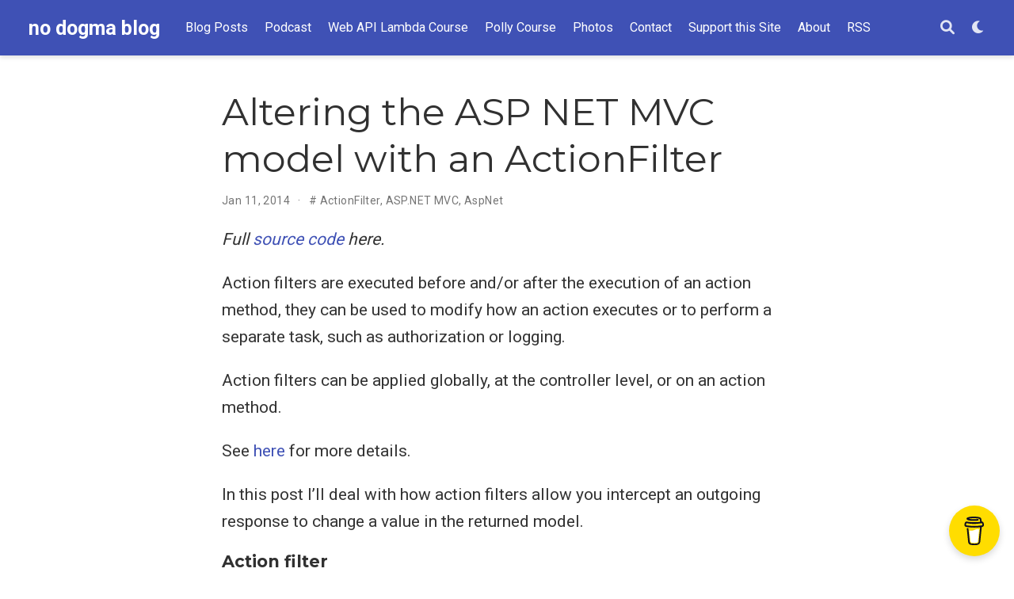

--- FILE ---
content_type: text/html; charset=UTF-8
request_url: https://nodogmablog.bryanhogan.net/2014/01/altering-the-asp-net-mvc-model-with-an-actionfilter/
body_size: 5187
content:
<!doctype html><html lang=en-us><head><meta charset=utf-8><meta name=viewport content="width=device-width,initial-scale=1"><meta http-equiv=x-ua-compatible content="IE=edge"><meta name=generator content="Wowchemy 5.4.0 for Hugo"><link rel=preconnect href=https://fonts.gstatic.com crossorigin><link rel=preload as=style href="https://fonts.googleapis.com/css2?family=Montserrat:wght@400;700&family=Roboto+Mono&family=Roboto:wght@400;700&display=swap"><link rel=stylesheet href="https://fonts.googleapis.com/css2?family=Montserrat:wght@400;700&family=Roboto+Mono&family=Roboto:wght@400;700&display=swap" media=print onload='this.media="all"'><meta name=description content="Full source code here.
Action filters are executed before and/or after the execution of an action method, they can be used to modify how an action executes or to perform a separate task, such as authorization or logging."><link rel=alternate hreflang=en-us href=https://nodogmablog.bryanhogan.net/2014/01/altering-the-asp-net-mvc-model-with-an-actionfilter/><meta name=theme-color content="#3f51b5"><link rel=stylesheet href=/css/vendor-bundle.min.c7b8d9abd591ba2253ea42747e3ac3f5.css media=print onload='this.media="all"'><link rel=stylesheet href=https://cdn.jsdelivr.net/npm/academicons@1.9.1/css/academicons.min.css integrity="sha512-W0xM4mr6dEP9nREo7Z9z+9X70wytKvMGeDsj7ps2+xg5QPrEBXC8tAW1IFnzjR6eoJ90JmCnFzerQJTLzIEHjA==" crossorigin=anonymous media=print onload='this.media="all"'><link rel=stylesheet href=/css/wowchemy.549b3b04c88ea7b76456003db98a48cf.css><link rel=manifest href=/manifest.webmanifest><link rel=icon type=image/png href=/media/icon_hu9c23d68d4e9f1f9acfa8237e5c2ea674_3344_32x32_fill_lanczos_center_3.png><link rel=apple-touch-icon type=image/png href=/media/icon_hu9c23d68d4e9f1f9acfa8237e5c2ea674_3344_180x180_fill_lanczos_center_3.png><link rel=canonical href=https://nodogmablog.bryanhogan.net/2014/01/altering-the-asp-net-mvc-model-with-an-actionfilter/><meta property="twitter:card" content="summary"><meta property="twitter:site" content="@bryanjhogan"><meta property="twitter:creator" content="@bryanjhogan"><meta property="og:site_name" content="no dogma blog"><meta property="og:url" content="https://nodogmablog.bryanhogan.net/2014/01/altering-the-asp-net-mvc-model-with-an-actionfilter/"><meta property="og:title" content="Altering the ASP NET MVC model with an ActionFilter | no dogma blog"><meta property="og:description" content="Full source code here.
Action filters are executed before and/or after the execution of an action method, they can be used to modify how an action executes or to perform a separate task, such as authorization or logging."><meta property="og:image" content="https://nodogmablog.bryanhogan.net/media/icon_hu9c23d68d4e9f1f9acfa8237e5c2ea674_3344_512x512_fill_lanczos_center_3.png"><meta property="twitter:image" content="https://nodogmablog.bryanhogan.net/media/icon_hu9c23d68d4e9f1f9acfa8237e5c2ea674_3344_512x512_fill_lanczos_center_3.png"><meta property="og:locale" content="en-us"><meta property="article:published_time" content="2014-01-11T00:00:00+00:00"><meta property="article:modified_time" content="2014-01-11T00:00:00+00:00"><script type=application/ld+json>{"@context":"https://schema.org","@type":"BlogPosting","mainEntityOfPage":{"@type":"WebPage","@id":"https://nodogmablog.bryanhogan.net/2014/01/altering-the-asp-net-mvc-model-with-an-actionfilter/"},"headline":"Altering the ASP NET MVC model with an ActionFilter","datePublished":"2014-01-11T00:00:00Z","dateModified":"2014-01-11T00:00:00Z","publisher":{"@type":"Organization","name":"no dogma blog","logo":{"@type":"ImageObject","url":"https://nodogmablog.bryanhogan.net/media/icon_hu9c23d68d4e9f1f9acfa8237e5c2ea674_3344_192x192_fill_lanczos_center_3.png"}},"description":"Full source code here.\nAction filters are executed before and/or after the execution of an action method, they can be used to modify how an action executes or to perform a separate task, such as authorization or logging."}</script><title>Altering the ASP NET MVC model with an ActionFilter | no dogma blog</title></head><body id=top data-spy=scroll data-offset=70 data-target=#TableOfContents class=page-wrapper data-wc-page-id=a72f1a024d21653ae662e020c81ead52><script src=/js/wowchemy-init.min.7e5427316d1b14a30f257ae3467b3e21.js></script><aside class=search-modal id=search><div class=container><section class=search-header><div class="row no-gutters justify-content-between mb-3"><div class=col-6><h1>Search</h1></div><div class="col-6 col-search-close"><a class=js-search href=# aria-label=Close><i class="fas fa-times-circle text-muted" aria-hidden=true></i></a></div></div><div id=search-box><input name=q id=search-query placeholder=Search... autocapitalize=off autocomplete=off autocorrect=off spellcheck=false type=search class=form-control aria-label=Search...></div></section><section class=section-search-results><div id=search-hits></div></section></div></aside><div class=page-header><header class=header--fixed><nav class="navbar navbar-expand-lg navbar-light compensate-for-scrollbar" id=navbar-main><div class=container-xl><div class="d-none d-lg-inline-flex"><a class=navbar-brand href=/>no dogma blog</a></div><button type=button class=navbar-toggler data-toggle=collapse data-target=#navbar-content aria-controls=navbar-content aria-expanded=false aria-label="Toggle navigation">
<span><i class="fas fa-bars"></i></span></button><div class="navbar-brand-mobile-wrapper d-inline-flex d-lg-none"><a class=navbar-brand href=/>no dogma blog</a></div><div class="navbar-collapse main-menu-item collapse justify-content-start" id=navbar-content><ul class="navbar-nav d-md-inline-flex"><li class=nav-item><a class=nav-link href=/post><span>Blog Posts</span></a></li><li class=nav-item><a class=nav-link href=https://nodogmapodcast.bryanhogan.net target=_blank rel=noopener><span>Podcast</span></a></li><li class=nav-item><a class=nav-link href=https://www.pluralsight.com/cloud-guru/courses/working-with-aspnet-web-api-on-aws-lambda target=_blank rel=noopener><span>Web API Lambda Course</span></a></li><li class=nav-item><a class=nav-link href=https://www.pluralsight.com/courses/polly-fault-tolerant-web-service-requests target=_blank rel=noopener><span>Polly Course</span></a></li><li class=nav-item><a class=nav-link href=https://photos.bryanhogan.net target=_blank rel=noopener><span>Photos</span></a></li><li class=nav-item><a class=nav-link href=/#contact><span>Contact</span></a></li><li class=nav-item><a class=nav-link href=https://www.buymeacoffee.com/l2ABIax target=_blank rel=noopener><span>Support this Site</span></a></li><li class=nav-item><a class=nav-link href=/#about><span>About</span></a></li><li class=nav-item><a class=nav-link href=/index.xml><span>RSS</span></a></li></ul></div><ul class="nav-icons navbar-nav flex-row ml-auto d-flex pl-md-2"><li class=nav-item><a class="nav-link js-search" href=# aria-label=Search><i class="fas fa-search" aria-hidden=true></i></a></li><li class="nav-item dropdown theme-dropdown"><a href=# class=nav-link data-toggle=dropdown aria-haspopup=true aria-label="Display preferences"><i class="fas fa-moon" aria-hidden=true></i></a><div class=dropdown-menu><a href=# class="dropdown-item js-set-theme-light"><span>Light</span></a>
<a href=# class="dropdown-item js-set-theme-dark"><span>Dark</span></a>
<a href=# class="dropdown-item js-set-theme-auto"><span>Automatic</span></a></div></li></ul></div></nav></header></div><div class=page-body><article class=article><div class="article-container pt-3"><h1>Altering the ASP NET MVC model with an ActionFilter</h1><div class=article-metadata><span class=article-date>Jan 11, 2014</span>
<span class=middot-divider></span>
<span class=article-tags>#&nbsp;<a href=/tag/actionfilter/>ActionFilter</a>, <a href=/tag/asp.net-mvc/>ASP.NET MVC</a>, <a href=/tag/aspnet/>AspNet</a></span></div></div><div class=article-container><div class=article-style><p><em>Full <a href=media/ModelAlter.zip>source code</a> here.</em></p><p>Action filters are executed before and/or after the execution of an action method, they can be used to modify how an action executes or to perform a separate task, such as authorization or logging.</p><p>Action filters can be applied globally, at the controller level, or on an action method.</p><p>See <a href="http://msdn.microsoft.com/en-us/library/dd410209%28v=vs.100%29.aspx" target=_blank rel=noopener>here</a> for more details.</p><p>In this post I&rsquo;ll deal with how action filters allow you intercept an outgoing response to change a value in the returned model.</p><h4 id=action-filter>Action filter</h4><p>Create a filter that inherits from <code>ActionFilterAttribute</code> and override the <code>OnActionExecuted</code> method.</p><div class=highlight><pre tabindex=0 style=background-color:#fff;-moz-tab-size:4;-o-tab-size:4;tab-size:4><code class=language-csharp data-lang=csharp><span style=display:flex><span><span style=color:#00f>public</span> <span style=color:#00f>override</span> <span style=color:#00f>void</span> <span style=color:#000>OnActionExecuted</span>(<span style=color:#000>ActionExecutedContext</span> <span style=color:#000>filterContext</span>)</span></span></code></pre></div><p>From the filterContext we can get model.</p><div class=highlight><pre tabindex=0 style=background-color:#fff;-moz-tab-size:4;-o-tab-size:4;tab-size:4><code class=language-csharp data-lang=csharp><span style=display:flex><span><span style=color:#00f>var</span> <span style=color:#000>model</span> = <span style=color:#000>filterContext</span>.<span style=color:#000>Controller</span>.<span style=color:#000>ViewData</span>.<span style=color:#000>Model</span> <span style=color:#00f>as</span> <span style=color:#000>BaseModel</span>;</span></span></code></pre></div><p>Any value in the <code>BaseModel</code> can now be changed, in the example provided I change the <code>MeetingDate</code> property.</p><p>This action filter to needs to be applied to the appropriate action methods.
I&rsquo;m going to register the filter globally, in this way it will run on all executed action methods.</p><p>Go to the <code>FilterConfig</code> class to register the filter.</p><div class=highlight><pre tabindex=0 style=background-color:#fff;-moz-tab-size:4;-o-tab-size:4;tab-size:4><code class=language-csharp data-lang=csharp><span style=display:flex><span style="white-space:pre;user-select:none;margin-right:.4em;padding:0 .4em;color:#7f7f7f">1</span><span><span style=color:#00f>public</span> <span style=color:#00f>static</span> <span style=color:#00f>void</span> <span style=color:#000>RegisterGlobalFilters</span>(<span style=color:#000>GlobalFilterCollection</span> <span style=color:#000>filters</span>)
</span></span><span style=display:flex><span style="white-space:pre;user-select:none;margin-right:.4em;padding:0 .4em;color:#7f7f7f">2</span><span>{
</span></span><span style=display:flex><span style="white-space:pre;user-select:none;margin-right:.4em;padding:0 .4em;color:#7f7f7f">3</span><span>	<span style=color:#000>filters</span>.<span style=color:#000>Add</span>(<span style=color:#00f>new</span> <span style=color:#000>HandleErrorAttribute</span>());
</span></span><span style=display:flex><span style="white-space:pre;user-select:none;margin-right:.4em;padding:0 .4em;color:#7f7f7f">4</span><span>	<span style=color:#000>filters</span>.<span style=color:#000>Add</span>(<span style=color:#00f>new</span> <span style=color:#000>ModelAlterFilterAttribute</span>());
</span></span><span style=display:flex><span style="white-space:pre;user-select:none;margin-right:.4em;padding:0 .4em;color:#7f7f7f">5</span><span>}</span></span></code></pre></div><p>That is all you need to do to create an action filter, register it and to alter the returned model.</p><p>As an aside, if you want to alter the value of an incoming parameter you override the <code>OnActionExecuting</code> method of the action filter.
In this example <code>customerID</code> is just an <code>int</code> but this approach will work for complex models too.</p><div class=highlight><pre tabindex=0 style=background-color:#fff;-moz-tab-size:4;-o-tab-size:4;tab-size:4><code class=language-csharp data-lang=csharp><span style=display:flex><span style="white-space:pre;user-select:none;margin-right:.4em;padding:0 .4em;color:#7f7f7f"> 1</span><span><span style=color:#00f>public</span> <span style=color:#00f>override</span> <span style=color:#00f>void</span> <span style=color:#000>OnActionExecuting</span>(<span style=color:#000>ActionExecutingContext</span> <span style=color:#000>filterContext</span>)
</span></span><span style=display:flex><span style="white-space:pre;user-select:none;margin-right:.4em;padding:0 .4em;color:#7f7f7f"> 2</span><span>{
</span></span><span style=display:flex><span style="white-space:pre;user-select:none;margin-right:.4em;padding:0 .4em;color:#7f7f7f"> 3</span><span>	<span style=color:#00f>var</span> <span style=color:#000>actionParams</span> = <span style=color:#000>filterContext</span>.<span style=color:#000>ActionParameters</span>;
</span></span><span style=display:flex><span style="white-space:pre;user-select:none;margin-right:.4em;padding:0 .4em;color:#7f7f7f"> 4</span><span>
</span></span><span style=display:flex><span style="white-space:pre;user-select:none;margin-right:.4em;padding:0 .4em;color:#7f7f7f"> 5</span><span>	<span style=color:#00f>object</span> <span style=color:#000>customerID</span>;
</span></span><span style=display:flex><span style="white-space:pre;user-select:none;margin-right:.4em;padding:0 .4em;color:#7f7f7f"> 6</span><span>	<span style=color:#000>actionParams</span>.<span style=color:#000>TryGetValue</span>(<span style=color:#5a2>&#34;customerid&#34;</span>, <span style=color:#00f>out</span> <span style=color:#000>customerID</span>);
</span></span><span style=display:flex><span style="white-space:pre;user-select:none;margin-right:.4em;padding:0 .4em;color:#7f7f7f"> 7</span><span>	<span style=color:#00f>if</span> (<span style=color:#000>customerID</span> != <span style=color:#00f>null</span>)
</span></span><span style=display:flex><span style="white-space:pre;user-select:none;margin-right:.4em;padding:0 .4em;color:#7f7f7f"> 8</span><span>	{
</span></span><span style=display:flex><span style="white-space:pre;user-select:none;margin-right:.4em;padding:0 .4em;color:#7f7f7f"> 9</span><span>		<span style=color:#000>customerID</span> = <span style=color:#3af>222</span>;
</span></span><span style=display:flex><span style="white-space:pre;user-select:none;margin-right:.4em;padding:0 .4em;color:#7f7f7f">10</span><span>	}
</span></span><span style=display:flex><span style="white-space:pre;user-select:none;margin-right:.4em;padding:0 .4em;color:#7f7f7f">11</span><span>
</span></span><span style=display:flex><span style="white-space:pre;user-select:none;margin-right:.4em;padding:0 .4em;color:#7f7f7f">12</span><span>	<span style=color:#00f>base</span>.<span style=color:#000>OnActionExecuting</span>(<span style=color:#000>filterContext</span>);
</span></span><span style=display:flex><span style="white-space:pre;user-select:none;margin-right:.4em;padding:0 .4em;color:#7f7f7f">13</span><span>}</span></span></code></pre></div><p>In the <a href=/2014/01/skipping-actionfilters-in-asp-net-mvc/ title="Skipping ActionFilters in ASP.NET MVC">next post</a> I show how you to selectively disable a global action filter on specific action methods or controllers.</p><p><em>Full <a href=media/ModelAlter.zip>source code</a> here.</em></p></div><div class=article-tags><a class="badge badge-light" href=/tag/actionfilter/>ActionFilter</a>
<a class="badge badge-light" href=/tag/asp.net-mvc/>ASP.NET MVC</a>
<a class="badge badge-light" href=/tag/aspnet/>AspNet</a></div><section id=comments><div id=disqus_thread></div><script>var disqus_config=function(){};(function(){if(["localhost","127.0.0.1"].indexOf(window.location.hostname)!=-1){document.getElementById("disqus_thread").innerHTML="Disqus comments not available by default when the website is previewed locally.";return}var t=document,e=t.createElement("script");e.async=!0,e.src="https://nodogmablog.disqus.com/embed.js",e.setAttribute("data-timestamp",+new Date),(t.head||t.body).appendChild(e)})()</script><noscript>Please enable JavaScript to view the <a href=https://disqus.com/?ref_noscript>comments powered by Disqus.</a></noscript><a href=https://disqus.com class=dsq-brlink>comments powered by <span class=logo-disqus>Disqus</span></a></section><div class="article-widget content-widget-hr"><h3>Related</h3><ul><li><a href=/2014/01/skipping-actionfilters-in-asp-net-mvc/>Skipping ActionFilters in ASP.NET MVC</a></li><li><a href=/2020/09/entity-framework-core-3-1-bug-vs-2-2-speed-and-memory-during-streaming/>Entity Framework Core 3.1 Bug vs 2.2, Speed and Memory During Streaming</a></li><li><a href=/2013/11/arguments-model-and-action-methods-in-asp-net-mvc-part-2-using-glimpse/>Arguments model and action methods in ASP.NET MVC Part 2 - using Glimpse</a></li><li><a href=/2013/10/arguments-model-and-action-methods-in-asp-net-mvc-part-1/>Arguments model and action methods in ASP.NET MVC Part 1</a></li><li><a href=/2013/10/asp-mvc-and-web-forms-in-one-web-application/>ASP.MVC and Web Forms in one web application</a></li></ul></div></div></article></div><div class=page-footer><div class=container><footer class=site-footer><p class="powered-by copyright-license-text">© Copyright 2025 Bryan Hogan.</p><p class=powered-by>Published with <a href="https://wowchemy.com/?utm_campaign=poweredby" target=_blank rel=noopener>Wowchemy</a> — the free, <a href=https://github.com/wowchemy/wowchemy-hugo-themes target=_blank rel=noopener>open source</a> website builder that empowers creators.</p></footer></div></div><script src=/js/vendor-bundle.min.3d946de2e8784a477845261d87025092.js></script>
<script src=https://cdn.jsdelivr.net/gh/desandro/imagesloaded@v4.1.4/imagesloaded.pkgd.min.js integrity="sha512-S5PZ9GxJZO16tT9r3WJp/Safn31eu8uWrzglMahDT4dsmgqWonRY9grk3j+3tfuPr9WJNsfooOR7Gi7HL5W2jw==" crossorigin=anonymous></script>
<script src=https://cdn.jsdelivr.net/gh/metafizzy/isotope@v3.0.6/dist/isotope.pkgd.min.js integrity="sha512-Zq2BOxyhvnRFXu0+WE6ojpZLOU2jdnqbrM1hmVdGzyeCa1DgM3X5Q4A/Is9xA1IkbUeDd7755dNNI/PzSf2Pew==" crossorigin=anonymous></script>
<script id=search-hit-fuse-template type=text/x-template>
        <div class="search-hit" id="summary-{{key}}">
          <div class="search-hit-content">
            <div class="search-hit-name">
              <a href="{{relpermalink}}">{{title}}</a>
              <div class="article-metadata search-hit-type">{{type}}</div>
              <p class="search-hit-description">{{snippet}}</p>
            </div>
          </div>
        </div>
      </script><script src=https://cdn.jsdelivr.net/gh/krisk/Fuse@v3.2.1/dist/fuse.min.js integrity="sha512-o38bmzBGX+hD3JHWUFCDA09btWaqrNmoJ3RXLlrysA7PP01Kgs4UlE4MhelE1v5dJR3+cxlR4qQlotsW7jKsnw==" crossorigin=anonymous></script>
<script src=https://cdn.jsdelivr.net/gh/julmot/mark.js@8.11.1/dist/jquery.mark.min.js integrity="sha512-mhbv5DqBMgrWL+32MmsDOt/OAvqr/cHimk6B8y/bx/xS88MVkYGPiVv2ixKVrkywF2qHplNRUvFsAHUdxZ3Krg==" crossorigin=anonymous></script>
<script id=page-data type=application/json>{"use_headroom":false}</script><script src=/en/js/wowchemy.min.648787658ee5ae5668f971c0198f49b9.js></script><div id=modal class="modal fade" role=dialog><div class=modal-dialog><div class=modal-content><div class=modal-header><h5 class=modal-title>Cite</h5><button type=button class=close data-dismiss=modal aria-label=Close>
<span aria-hidden=true>&#215;</span></button></div><div class=modal-body><pre><code class="tex hljs"></code></pre></div><div class=modal-footer><a class="btn btn-outline-primary my-1 js-copy-cite" href=# target=_blank><i class="fas fa-copy"></i> Copy</a>
<a class="btn btn-outline-primary my-1 js-download-cite" href=# target=_blank><i class="fas fa-download"></i> Download</a><div id=modal-error></div></div></div></div></div><script src=/js/wowchemy-publication.b0d291ed6d27eacec233e6cf5204f99a.js type=module></script><script data-name="BMC-Widget" data-cfasync="false" src="https://cdnjs.buymeacoffee.com/1.0.0/widget.prod.min.js" data-id="l2ABIax" data-description="Support me on Buy me a coffee!" data-message="" data-color="#FFDD00" data-position="Right" data-x_margin="18" data-y_margin="18"></script></body></html>